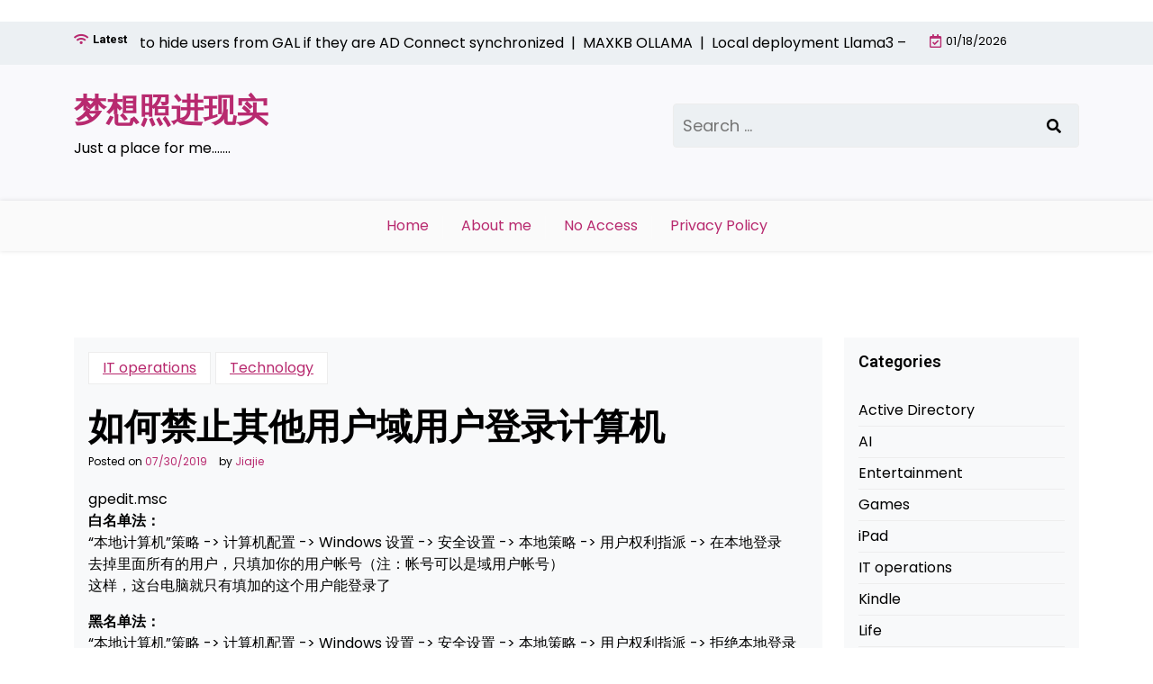

--- FILE ---
content_type: text/html; charset=UTF-8
request_url: https://kkcry.com/%E5%A6%82%E4%BD%95%E7%A6%81%E6%AD%A2%E5%85%B6%E4%BB%96%E7%94%A8%E6%88%B7%E5%9F%9F%E7%94%A8%E6%88%B7%E7%99%BB%E5%BD%95%E8%AE%A1%E7%AE%97%E6%9C%BA/
body_size: 12114
content:
 
<!doctype html>
<html lang="en-US">

<head>
	<meta charset="UTF-8">
	<meta name="viewport" content="width=device-width, initial-scale=1">
	<link rel="profile" href="https://gmpg.org/xfn/11">

	<title>如何禁止其他用户域用户登录计算机 &#8211; 梦想照进现实</title>
<meta name='robots' content='max-image-preview:large' />
	<style>img:is([sizes="auto" i], [sizes^="auto," i]) { contain-intrinsic-size: 3000px 1500px }</style>
	<link rel='dns-prefetch' href='//fonts.googleapis.com' />
<link rel="alternate" type="application/rss+xml" title="梦想照进现实 &raquo; Feed" href="https://kkcry.com/feed/" />
<link rel="alternate" type="application/rss+xml" title="梦想照进现实 &raquo; Comments Feed" href="https://kkcry.com/comments/feed/" />
<link rel="alternate" type="application/rss+xml" title="梦想照进现实 &raquo; 如何禁止其他用户域用户登录计算机 Comments Feed" href="https://kkcry.com/%e5%a6%82%e4%bd%95%e7%a6%81%e6%ad%a2%e5%85%b6%e4%bb%96%e7%94%a8%e6%88%b7%e5%9f%9f%e7%94%a8%e6%88%b7%e7%99%bb%e5%bd%95%e8%ae%a1%e7%ae%97%e6%9c%ba/feed/" />
<script>
window._wpemojiSettings = {"baseUrl":"https:\/\/s.w.org\/images\/core\/emoji\/16.0.1\/72x72\/","ext":".png","svgUrl":"https:\/\/s.w.org\/images\/core\/emoji\/16.0.1\/svg\/","svgExt":".svg","source":{"concatemoji":"https:\/\/kkcry.com\/wp-includes\/js\/wp-emoji-release.min.js?ver=6.8.3"}};
/*! This file is auto-generated */
!function(s,n){var o,i,e;function c(e){try{var t={supportTests:e,timestamp:(new Date).valueOf()};sessionStorage.setItem(o,JSON.stringify(t))}catch(e){}}function p(e,t,n){e.clearRect(0,0,e.canvas.width,e.canvas.height),e.fillText(t,0,0);var t=new Uint32Array(e.getImageData(0,0,e.canvas.width,e.canvas.height).data),a=(e.clearRect(0,0,e.canvas.width,e.canvas.height),e.fillText(n,0,0),new Uint32Array(e.getImageData(0,0,e.canvas.width,e.canvas.height).data));return t.every(function(e,t){return e===a[t]})}function u(e,t){e.clearRect(0,0,e.canvas.width,e.canvas.height),e.fillText(t,0,0);for(var n=e.getImageData(16,16,1,1),a=0;a<n.data.length;a++)if(0!==n.data[a])return!1;return!0}function f(e,t,n,a){switch(t){case"flag":return n(e,"\ud83c\udff3\ufe0f\u200d\u26a7\ufe0f","\ud83c\udff3\ufe0f\u200b\u26a7\ufe0f")?!1:!n(e,"\ud83c\udde8\ud83c\uddf6","\ud83c\udde8\u200b\ud83c\uddf6")&&!n(e,"\ud83c\udff4\udb40\udc67\udb40\udc62\udb40\udc65\udb40\udc6e\udb40\udc67\udb40\udc7f","\ud83c\udff4\u200b\udb40\udc67\u200b\udb40\udc62\u200b\udb40\udc65\u200b\udb40\udc6e\u200b\udb40\udc67\u200b\udb40\udc7f");case"emoji":return!a(e,"\ud83e\udedf")}return!1}function g(e,t,n,a){var r="undefined"!=typeof WorkerGlobalScope&&self instanceof WorkerGlobalScope?new OffscreenCanvas(300,150):s.createElement("canvas"),o=r.getContext("2d",{willReadFrequently:!0}),i=(o.textBaseline="top",o.font="600 32px Arial",{});return e.forEach(function(e){i[e]=t(o,e,n,a)}),i}function t(e){var t=s.createElement("script");t.src=e,t.defer=!0,s.head.appendChild(t)}"undefined"!=typeof Promise&&(o="wpEmojiSettingsSupports",i=["flag","emoji"],n.supports={everything:!0,everythingExceptFlag:!0},e=new Promise(function(e){s.addEventListener("DOMContentLoaded",e,{once:!0})}),new Promise(function(t){var n=function(){try{var e=JSON.parse(sessionStorage.getItem(o));if("object"==typeof e&&"number"==typeof e.timestamp&&(new Date).valueOf()<e.timestamp+604800&&"object"==typeof e.supportTests)return e.supportTests}catch(e){}return null}();if(!n){if("undefined"!=typeof Worker&&"undefined"!=typeof OffscreenCanvas&&"undefined"!=typeof URL&&URL.createObjectURL&&"undefined"!=typeof Blob)try{var e="postMessage("+g.toString()+"("+[JSON.stringify(i),f.toString(),p.toString(),u.toString()].join(",")+"));",a=new Blob([e],{type:"text/javascript"}),r=new Worker(URL.createObjectURL(a),{name:"wpTestEmojiSupports"});return void(r.onmessage=function(e){c(n=e.data),r.terminate(),t(n)})}catch(e){}c(n=g(i,f,p,u))}t(n)}).then(function(e){for(var t in e)n.supports[t]=e[t],n.supports.everything=n.supports.everything&&n.supports[t],"flag"!==t&&(n.supports.everythingExceptFlag=n.supports.everythingExceptFlag&&n.supports[t]);n.supports.everythingExceptFlag=n.supports.everythingExceptFlag&&!n.supports.flag,n.DOMReady=!1,n.readyCallback=function(){n.DOMReady=!0}}).then(function(){return e}).then(function(){var e;n.supports.everything||(n.readyCallback(),(e=n.source||{}).concatemoji?t(e.concatemoji):e.wpemoji&&e.twemoji&&(t(e.twemoji),t(e.wpemoji)))}))}((window,document),window._wpemojiSettings);
</script>
<style id='wp-emoji-styles-inline-css'>

	img.wp-smiley, img.emoji {
		display: inline !important;
		border: none !important;
		box-shadow: none !important;
		height: 1em !important;
		width: 1em !important;
		margin: 0 0.07em !important;
		vertical-align: -0.1em !important;
		background: none !important;
		padding: 0 !important;
	}
</style>
<link rel='stylesheet' id='wp-block-library-css' href='https://kkcry.com/wp-includes/css/dist/block-library/style.min.css?ver=6.8.3' media='all' />
<style id='wp-block-library-theme-inline-css'>
.wp-block-audio :where(figcaption){color:#555;font-size:13px;text-align:center}.is-dark-theme .wp-block-audio :where(figcaption){color:#ffffffa6}.wp-block-audio{margin:0 0 1em}.wp-block-code{border:1px solid #ccc;border-radius:4px;font-family:Menlo,Consolas,monaco,monospace;padding:.8em 1em}.wp-block-embed :where(figcaption){color:#555;font-size:13px;text-align:center}.is-dark-theme .wp-block-embed :where(figcaption){color:#ffffffa6}.wp-block-embed{margin:0 0 1em}.blocks-gallery-caption{color:#555;font-size:13px;text-align:center}.is-dark-theme .blocks-gallery-caption{color:#ffffffa6}:root :where(.wp-block-image figcaption){color:#555;font-size:13px;text-align:center}.is-dark-theme :root :where(.wp-block-image figcaption){color:#ffffffa6}.wp-block-image{margin:0 0 1em}.wp-block-pullquote{border-bottom:4px solid;border-top:4px solid;color:currentColor;margin-bottom:1.75em}.wp-block-pullquote cite,.wp-block-pullquote footer,.wp-block-pullquote__citation{color:currentColor;font-size:.8125em;font-style:normal;text-transform:uppercase}.wp-block-quote{border-left:.25em solid;margin:0 0 1.75em;padding-left:1em}.wp-block-quote cite,.wp-block-quote footer{color:currentColor;font-size:.8125em;font-style:normal;position:relative}.wp-block-quote:where(.has-text-align-right){border-left:none;border-right:.25em solid;padding-left:0;padding-right:1em}.wp-block-quote:where(.has-text-align-center){border:none;padding-left:0}.wp-block-quote.is-large,.wp-block-quote.is-style-large,.wp-block-quote:where(.is-style-plain){border:none}.wp-block-search .wp-block-search__label{font-weight:700}.wp-block-search__button{border:1px solid #ccc;padding:.375em .625em}:where(.wp-block-group.has-background){padding:1.25em 2.375em}.wp-block-separator.has-css-opacity{opacity:.4}.wp-block-separator{border:none;border-bottom:2px solid;margin-left:auto;margin-right:auto}.wp-block-separator.has-alpha-channel-opacity{opacity:1}.wp-block-separator:not(.is-style-wide):not(.is-style-dots){width:100px}.wp-block-separator.has-background:not(.is-style-dots){border-bottom:none;height:1px}.wp-block-separator.has-background:not(.is-style-wide):not(.is-style-dots){height:2px}.wp-block-table{margin:0 0 1em}.wp-block-table td,.wp-block-table th{word-break:normal}.wp-block-table :where(figcaption){color:#555;font-size:13px;text-align:center}.is-dark-theme .wp-block-table :where(figcaption){color:#ffffffa6}.wp-block-video :where(figcaption){color:#555;font-size:13px;text-align:center}.is-dark-theme .wp-block-video :where(figcaption){color:#ffffffa6}.wp-block-video{margin:0 0 1em}:root :where(.wp-block-template-part.has-background){margin-bottom:0;margin-top:0;padding:1.25em 2.375em}
</style>
<style id='classic-theme-styles-inline-css'>
/*! This file is auto-generated */
.wp-block-button__link{color:#fff;background-color:#32373c;border-radius:9999px;box-shadow:none;text-decoration:none;padding:calc(.667em + 2px) calc(1.333em + 2px);font-size:1.125em}.wp-block-file__button{background:#32373c;color:#fff;text-decoration:none}
</style>
<link rel='stylesheet' id='affiliate-eye-admin-google-font-css' href='https://fonts.googleapis.com/css2?family=Poppins:ital,wght@0,400;0,700;1,400;1,700&#038;family=Inter:ital,wght@0,400;0,700;1,400;1,700&#038;display=swap' media='all' />
<style id='global-styles-inline-css'>
:root{--wp--preset--aspect-ratio--square: 1;--wp--preset--aspect-ratio--4-3: 4/3;--wp--preset--aspect-ratio--3-4: 3/4;--wp--preset--aspect-ratio--3-2: 3/2;--wp--preset--aspect-ratio--2-3: 2/3;--wp--preset--aspect-ratio--16-9: 16/9;--wp--preset--aspect-ratio--9-16: 9/16;--wp--preset--color--black: #000000;--wp--preset--color--cyan-bluish-gray: #abb8c3;--wp--preset--color--white: #ffffff;--wp--preset--color--pale-pink: #f78da7;--wp--preset--color--vivid-red: #cf2e2e;--wp--preset--color--luminous-vivid-orange: #ff6900;--wp--preset--color--luminous-vivid-amber: #fcb900;--wp--preset--color--light-green-cyan: #7bdcb5;--wp--preset--color--vivid-green-cyan: #00d084;--wp--preset--color--pale-cyan-blue: #8ed1fc;--wp--preset--color--vivid-cyan-blue: #0693e3;--wp--preset--color--vivid-purple: #9b51e0;--wp--preset--color--primary: #007bff;--wp--preset--color--secondary: #6c757d;--wp--preset--color--dark: #343a40;--wp--preset--color--light: #f8f9fa;--wp--preset--gradient--vivid-cyan-blue-to-vivid-purple: linear-gradient(135deg,rgba(6,147,227,1) 0%,rgb(155,81,224) 100%);--wp--preset--gradient--light-green-cyan-to-vivid-green-cyan: linear-gradient(135deg,rgb(122,220,180) 0%,rgb(0,208,130) 100%);--wp--preset--gradient--luminous-vivid-amber-to-luminous-vivid-orange: linear-gradient(135deg,rgba(252,185,0,1) 0%,rgba(255,105,0,1) 100%);--wp--preset--gradient--luminous-vivid-orange-to-vivid-red: linear-gradient(135deg,rgba(255,105,0,1) 0%,rgb(207,46,46) 100%);--wp--preset--gradient--very-light-gray-to-cyan-bluish-gray: linear-gradient(135deg,rgb(238,238,238) 0%,rgb(169,184,195) 100%);--wp--preset--gradient--cool-to-warm-spectrum: linear-gradient(135deg,rgb(74,234,220) 0%,rgb(151,120,209) 20%,rgb(207,42,186) 40%,rgb(238,44,130) 60%,rgb(251,105,98) 80%,rgb(254,248,76) 100%);--wp--preset--gradient--blush-light-purple: linear-gradient(135deg,rgb(255,206,236) 0%,rgb(152,150,240) 100%);--wp--preset--gradient--blush-bordeaux: linear-gradient(135deg,rgb(254,205,165) 0%,rgb(254,45,45) 50%,rgb(107,0,62) 100%);--wp--preset--gradient--luminous-dusk: linear-gradient(135deg,rgb(255,203,112) 0%,rgb(199,81,192) 50%,rgb(65,88,208) 100%);--wp--preset--gradient--pale-ocean: linear-gradient(135deg,rgb(255,245,203) 0%,rgb(182,227,212) 50%,rgb(51,167,181) 100%);--wp--preset--gradient--electric-grass: linear-gradient(135deg,rgb(202,248,128) 0%,rgb(113,206,126) 100%);--wp--preset--gradient--midnight: linear-gradient(135deg,rgb(2,3,129) 0%,rgb(40,116,252) 100%);--wp--preset--font-size--small: 14px;--wp--preset--font-size--medium: 20px;--wp--preset--font-size--large: 20px;--wp--preset--font-size--x-large: 42px;--wp--preset--font-size--normal: 16px;--wp--preset--font-size--huge: 24px;--wp--preset--spacing--20: 0.44rem;--wp--preset--spacing--30: 0.67rem;--wp--preset--spacing--40: 1rem;--wp--preset--spacing--50: 1.5rem;--wp--preset--spacing--60: 2.25rem;--wp--preset--spacing--70: 3.38rem;--wp--preset--spacing--80: 5.06rem;--wp--preset--shadow--natural: 6px 6px 9px rgba(0, 0, 0, 0.2);--wp--preset--shadow--deep: 12px 12px 50px rgba(0, 0, 0, 0.4);--wp--preset--shadow--sharp: 6px 6px 0px rgba(0, 0, 0, 0.2);--wp--preset--shadow--outlined: 6px 6px 0px -3px rgba(255, 255, 255, 1), 6px 6px rgba(0, 0, 0, 1);--wp--preset--shadow--crisp: 6px 6px 0px rgba(0, 0, 0, 1);}:where(.is-layout-flex){gap: 0.5em;}:where(.is-layout-grid){gap: 0.5em;}body .is-layout-flex{display: flex;}.is-layout-flex{flex-wrap: wrap;align-items: center;}.is-layout-flex > :is(*, div){margin: 0;}body .is-layout-grid{display: grid;}.is-layout-grid > :is(*, div){margin: 0;}:where(.wp-block-columns.is-layout-flex){gap: 2em;}:where(.wp-block-columns.is-layout-grid){gap: 2em;}:where(.wp-block-post-template.is-layout-flex){gap: 1.25em;}:where(.wp-block-post-template.is-layout-grid){gap: 1.25em;}.has-black-color{color: var(--wp--preset--color--black) !important;}.has-cyan-bluish-gray-color{color: var(--wp--preset--color--cyan-bluish-gray) !important;}.has-white-color{color: var(--wp--preset--color--white) !important;}.has-pale-pink-color{color: var(--wp--preset--color--pale-pink) !important;}.has-vivid-red-color{color: var(--wp--preset--color--vivid-red) !important;}.has-luminous-vivid-orange-color{color: var(--wp--preset--color--luminous-vivid-orange) !important;}.has-luminous-vivid-amber-color{color: var(--wp--preset--color--luminous-vivid-amber) !important;}.has-light-green-cyan-color{color: var(--wp--preset--color--light-green-cyan) !important;}.has-vivid-green-cyan-color{color: var(--wp--preset--color--vivid-green-cyan) !important;}.has-pale-cyan-blue-color{color: var(--wp--preset--color--pale-cyan-blue) !important;}.has-vivid-cyan-blue-color{color: var(--wp--preset--color--vivid-cyan-blue) !important;}.has-vivid-purple-color{color: var(--wp--preset--color--vivid-purple) !important;}.has-black-background-color{background-color: var(--wp--preset--color--black) !important;}.has-cyan-bluish-gray-background-color{background-color: var(--wp--preset--color--cyan-bluish-gray) !important;}.has-white-background-color{background-color: var(--wp--preset--color--white) !important;}.has-pale-pink-background-color{background-color: var(--wp--preset--color--pale-pink) !important;}.has-vivid-red-background-color{background-color: var(--wp--preset--color--vivid-red) !important;}.has-luminous-vivid-orange-background-color{background-color: var(--wp--preset--color--luminous-vivid-orange) !important;}.has-luminous-vivid-amber-background-color{background-color: var(--wp--preset--color--luminous-vivid-amber) !important;}.has-light-green-cyan-background-color{background-color: var(--wp--preset--color--light-green-cyan) !important;}.has-vivid-green-cyan-background-color{background-color: var(--wp--preset--color--vivid-green-cyan) !important;}.has-pale-cyan-blue-background-color{background-color: var(--wp--preset--color--pale-cyan-blue) !important;}.has-vivid-cyan-blue-background-color{background-color: var(--wp--preset--color--vivid-cyan-blue) !important;}.has-vivid-purple-background-color{background-color: var(--wp--preset--color--vivid-purple) !important;}.has-black-border-color{border-color: var(--wp--preset--color--black) !important;}.has-cyan-bluish-gray-border-color{border-color: var(--wp--preset--color--cyan-bluish-gray) !important;}.has-white-border-color{border-color: var(--wp--preset--color--white) !important;}.has-pale-pink-border-color{border-color: var(--wp--preset--color--pale-pink) !important;}.has-vivid-red-border-color{border-color: var(--wp--preset--color--vivid-red) !important;}.has-luminous-vivid-orange-border-color{border-color: var(--wp--preset--color--luminous-vivid-orange) !important;}.has-luminous-vivid-amber-border-color{border-color: var(--wp--preset--color--luminous-vivid-amber) !important;}.has-light-green-cyan-border-color{border-color: var(--wp--preset--color--light-green-cyan) !important;}.has-vivid-green-cyan-border-color{border-color: var(--wp--preset--color--vivid-green-cyan) !important;}.has-pale-cyan-blue-border-color{border-color: var(--wp--preset--color--pale-cyan-blue) !important;}.has-vivid-cyan-blue-border-color{border-color: var(--wp--preset--color--vivid-cyan-blue) !important;}.has-vivid-purple-border-color{border-color: var(--wp--preset--color--vivid-purple) !important;}.has-vivid-cyan-blue-to-vivid-purple-gradient-background{background: var(--wp--preset--gradient--vivid-cyan-blue-to-vivid-purple) !important;}.has-light-green-cyan-to-vivid-green-cyan-gradient-background{background: var(--wp--preset--gradient--light-green-cyan-to-vivid-green-cyan) !important;}.has-luminous-vivid-amber-to-luminous-vivid-orange-gradient-background{background: var(--wp--preset--gradient--luminous-vivid-amber-to-luminous-vivid-orange) !important;}.has-luminous-vivid-orange-to-vivid-red-gradient-background{background: var(--wp--preset--gradient--luminous-vivid-orange-to-vivid-red) !important;}.has-very-light-gray-to-cyan-bluish-gray-gradient-background{background: var(--wp--preset--gradient--very-light-gray-to-cyan-bluish-gray) !important;}.has-cool-to-warm-spectrum-gradient-background{background: var(--wp--preset--gradient--cool-to-warm-spectrum) !important;}.has-blush-light-purple-gradient-background{background: var(--wp--preset--gradient--blush-light-purple) !important;}.has-blush-bordeaux-gradient-background{background: var(--wp--preset--gradient--blush-bordeaux) !important;}.has-luminous-dusk-gradient-background{background: var(--wp--preset--gradient--luminous-dusk) !important;}.has-pale-ocean-gradient-background{background: var(--wp--preset--gradient--pale-ocean) !important;}.has-electric-grass-gradient-background{background: var(--wp--preset--gradient--electric-grass) !important;}.has-midnight-gradient-background{background: var(--wp--preset--gradient--midnight) !important;}.has-small-font-size{font-size: var(--wp--preset--font-size--small) !important;}.has-medium-font-size{font-size: var(--wp--preset--font-size--medium) !important;}.has-large-font-size{font-size: var(--wp--preset--font-size--large) !important;}.has-x-large-font-size{font-size: var(--wp--preset--font-size--x-large) !important;}
:where(.wp-block-post-template.is-layout-flex){gap: 1.25em;}:where(.wp-block-post-template.is-layout-grid){gap: 1.25em;}
:where(.wp-block-columns.is-layout-flex){gap: 2em;}:where(.wp-block-columns.is-layout-grid){gap: 2em;}
:root :where(.wp-block-pullquote){font-size: 1.5em;line-height: 1.6;}
</style>
<link rel='stylesheet' id='SFSImainCss-css' href='https://kkcry.com/wp-content/plugins/ultimate-social-media-icons/css/sfsi-style.css?ver=2.9.6' media='all' />
<link rel='stylesheet' id='wp-syntax-css-css' href='https://kkcry.com/wp-content/plugins/wp-syntax/css/wp-syntax.css?ver=1.2' media='all' />
<link rel='stylesheet' id='affiliate-eye-lite-google-font-css' href='https://fonts.googleapis.com/css?family=Poppins%3A400%2C600%7CRoboto%3A400%2C600%2C700&#038;subset=latin%2Clatin-ext' media='all' />
<link rel='stylesheet' id='bootstrap-css' href='https://kkcry.com/wp-content/themes/affiliate-eye/assets/css/bootstrap.css?ver=5.2.2' media='all' />
<link rel='stylesheet' id='affiliate-eye-style-css' href='https://kkcry.com/wp-content/themes/affiliate-eye-lite/style.css?ver=1.0.5' media='all' />
<link rel='stylesheet' id='affiliate-eye-main-style-css' href='https://kkcry.com/wp-content/themes/affiliate-eye/assets/css/main.css?ver=1.0.5' media='all' />
<link rel='stylesheet' id='affiliate-eye-default-style-css' href='https://kkcry.com/wp-content/themes/affiliate-eye/assets/css/default-style.css?ver=1.0.5' media='all' />
<link rel='stylesheet' id='affiliate-eye-lite-main-css' href='https://kkcry.com/wp-content/themes/affiliate-eye-lite/assets/css/main.css?ver=1.0.5' media='all' />
<link rel='stylesheet' id='affiliate-eye-google-font-css' href='https://fonts.googleapis.com/css2?family=Poppins:ital,wght@0,400;0,700;1,400;1,700&#038;family=Inter:ital,wght@0,400;0,700;1,400;1,700&#038;display=swap' media='all' />
<link rel='stylesheet' id='fontawesome-css' href='https://kkcry.com/wp-content/themes/affiliate-eye/assets/css/all.css?ver=5.15.3' media='all' />
<link rel='stylesheet' id='affiliate-eye-block-style-css' href='https://kkcry.com/wp-content/themes/affiliate-eye/assets/css/block.css?ver=1.0.5' media='all' />
<link rel='stylesheet' id='affiliate-eye-responsive-style-css' href='https://kkcry.com/wp-content/themes/affiliate-eye/assets/css/responsive.css?ver=1.0.5' media='all' />
<link rel='stylesheet' id='mediaelementjs-styles-css' href='https://kkcry.com/wp-content/plugins/media-element-html5-video-and-audio-player/mediaelement/v4/mediaelementplayer.min.css?ver=6.8.3' media='all' />
<link rel='stylesheet' id='mediaelementjs-styles-legacy-css' href='https://kkcry.com/wp-content/plugins/media-element-html5-video-and-audio-player/mediaelement/v4/mediaelementplayer-legacy.min.css?ver=6.8.3' media='all' />
<link rel='stylesheet' id='slimbox2-css' href='https://kkcry.com/wp-content/plugins/wp-slimbox2/css/slimbox2.css?ver=1.1' media='screen' />
<script src="https://kkcry.com/wp-includes/js/jquery/jquery.min.js?ver=3.7.1" id="jquery-core-js"></script>
<script src="https://kkcry.com/wp-includes/js/jquery/jquery-migrate.min.js?ver=3.4.1" id="jquery-migrate-js"></script>
<script src="https://kkcry.com/wp-content/plugins/media-element-html5-video-and-audio-player/mediaelement/v4/mediaelement-and-player.min.js?ver=4.2.8" id="mediaelementjs-scripts-js"></script>
<script src="https://kkcry.com/wp-content/plugins/wp-slimbox2/javascript/slimbox2.js?ver=2.04" id="slimbox2-js"></script>
<script id="slimbox2_autoload-js-extra">
var slimbox2_options = {"autoload":"1","overlayColor":"#000000","loop":"","overlayOpacity":"0.8","overlayFadeDuration":"400","resizeDuration":"400","resizeEasing":"swing","initialWidth":"250","initialHeight":"250","imageFadeDuration":"400","captionAnimationDuration":"400","caption":"el.title || el.firstChild.alt || el.firstChild.title || el.href || el.href","url":"1","selector":"div.entry-content, div.gallery, div.entry, div.post, div#page, body","counterText":"Image {x} of {y}","closeKeys":"27,88,67","previousKeys":"37,80","nextKeys":"39,78","prev":"https:\/\/kkcry.com\/wp-content\/plugins\/wp-slimbox2\/images\/default\/prevlabel.gif","next":"https:\/\/kkcry.com\/wp-content\/plugins\/wp-slimbox2\/images\/default\/nextlabel.gif","close":"https:\/\/kkcry.com\/wp-content\/plugins\/wp-slimbox2\/images\/default\/closelabel.gif","picasaweb":"","flickr":"","mobile":""};
</script>
<script src="https://kkcry.com/wp-content/plugins/wp-slimbox2/javascript/slimbox2_autoload.js?ver=1.0.4b" id="slimbox2_autoload-js"></script>
<link rel="https://api.w.org/" href="https://kkcry.com/wp-json/" /><link rel="alternate" title="JSON" type="application/json" href="https://kkcry.com/wp-json/wp/v2/posts/1443" /><link rel="EditURI" type="application/rsd+xml" title="RSD" href="https://kkcry.com/xmlrpc.php?rsd" />
<meta name="generator" content="WordPress 6.8.3" />
<link rel="canonical" href="https://kkcry.com/%e5%a6%82%e4%bd%95%e7%a6%81%e6%ad%a2%e5%85%b6%e4%bb%96%e7%94%a8%e6%88%b7%e5%9f%9f%e7%94%a8%e6%88%b7%e7%99%bb%e5%bd%95%e8%ae%a1%e7%ae%97%e6%9c%ba/" />
<link rel='shortlink' href='https://kkcry.com/?p=1443' />
<link rel="alternate" title="oEmbed (JSON)" type="application/json+oembed" href="https://kkcry.com/wp-json/oembed/1.0/embed?url=https%3A%2F%2Fkkcry.com%2F%25e5%25a6%2582%25e4%25bd%2595%25e7%25a6%2581%25e6%25ad%25a2%25e5%2585%25b6%25e4%25bb%2596%25e7%2594%25a8%25e6%2588%25b7%25e5%259f%259f%25e7%2594%25a8%25e6%2588%25b7%25e7%2599%25bb%25e5%25bd%2595%25e8%25ae%25a1%25e7%25ae%2597%25e6%259c%25ba%2F" />
<link rel="alternate" title="oEmbed (XML)" type="text/xml+oembed" href="https://kkcry.com/wp-json/oembed/1.0/embed?url=https%3A%2F%2Fkkcry.com%2F%25e5%25a6%2582%25e4%25bd%2595%25e7%25a6%2581%25e6%25ad%25a2%25e5%2585%25b6%25e4%25bb%2596%25e7%2594%25a8%25e6%2588%25b7%25e5%259f%259f%25e7%2594%25a8%25e6%2588%25b7%25e7%2599%25bb%25e5%25bd%2595%25e8%25ae%25a1%25e7%25ae%2597%25e6%259c%25ba%2F&#038;format=xml" />
<style data-context="foundation-flickity-css">/*! Flickity v2.0.2
http://flickity.metafizzy.co
---------------------------------------------- */.flickity-enabled{position:relative}.flickity-enabled:focus{outline:0}.flickity-viewport{overflow:hidden;position:relative;height:100%}.flickity-slider{position:absolute;width:100%;height:100%}.flickity-enabled.is-draggable{-webkit-tap-highlight-color:transparent;tap-highlight-color:transparent;-webkit-user-select:none;-moz-user-select:none;-ms-user-select:none;user-select:none}.flickity-enabled.is-draggable .flickity-viewport{cursor:move;cursor:-webkit-grab;cursor:grab}.flickity-enabled.is-draggable .flickity-viewport.is-pointer-down{cursor:-webkit-grabbing;cursor:grabbing}.flickity-prev-next-button{position:absolute;top:50%;width:44px;height:44px;border:none;border-radius:50%;background:#fff;background:hsla(0,0%,100%,.75);cursor:pointer;-webkit-transform:translateY(-50%);transform:translateY(-50%)}.flickity-prev-next-button:hover{background:#fff}.flickity-prev-next-button:focus{outline:0;box-shadow:0 0 0 5px #09f}.flickity-prev-next-button:active{opacity:.6}.flickity-prev-next-button.previous{left:10px}.flickity-prev-next-button.next{right:10px}.flickity-rtl .flickity-prev-next-button.previous{left:auto;right:10px}.flickity-rtl .flickity-prev-next-button.next{right:auto;left:10px}.flickity-prev-next-button:disabled{opacity:.3;cursor:auto}.flickity-prev-next-button svg{position:absolute;left:20%;top:20%;width:60%;height:60%}.flickity-prev-next-button .arrow{fill:#333}.flickity-page-dots{position:absolute;width:100%;bottom:-25px;padding:0;margin:0;list-style:none;text-align:center;line-height:1}.flickity-rtl .flickity-page-dots{direction:rtl}.flickity-page-dots .dot{display:inline-block;width:10px;height:10px;margin:0 8px;background:#333;border-radius:50%;opacity:.25;cursor:pointer}.flickity-page-dots .dot.is-selected{opacity:1}</style><style data-context="foundation-slideout-css">.slideout-menu{position:fixed;left:0;top:0;bottom:0;right:auto;z-index:0;width:256px;overflow-y:auto;-webkit-overflow-scrolling:touch;display:none}.slideout-menu.pushit-right{left:auto;right:0}.slideout-panel{position:relative;z-index:1;will-change:transform}.slideout-open,.slideout-open .slideout-panel,.slideout-open body{overflow:hidden}.slideout-open .slideout-menu{display:block}.pushit{display:none}</style><link rel="pingback" href="https://kkcry.com/xmlrpc.php"><style>.ios7.web-app-mode.has-fixed header{ background-color: rgba(3,122,221,.88);}</style></head>

<body class="wp-singular post-template-default single single-post postid-1443 single-format-standard wp-embed-responsive wp-theme-affiliate-eye wp-child-theme-affiliate-eye-lite sfsi_actvite_theme_default">
	
	<div id="page" class="site">
		<a class="skip-link screen-reader-text" href="#primary">Skip to content</a>
		<header class="header" id="header">
				<div id="wsm-menu" class="mobile-menu-bar wsm-menu">
		<div class="container">
			<nav id="mobile-navigation" class="mobile-navigation">
				<button id="mmenu-btn" class="menu-btn" aria-expanded="false">
					<span class="mopen">Menu</span>
					<span class="mclose">Close</span>
				</button>
				<div class="menu-menu-container"><ul id="wsm-menu-ul" class="wsm-menu-has"><li id="menu-item-223" class="menu-item menu-item-type-custom menu-item-object-custom menu-item-home menu-item-223"><a href="http://kkcry.com">Home</a></li>
<li id="menu-item-224" class="menu-item menu-item-type-post_type menu-item-object-page menu-item-224"><a href="https://kkcry.com/aboutme/">About me</a></li>
<li id="menu-item-2302" class="menu-item menu-item-type-post_type menu-item-object-page menu-item-2302"><a href="https://kkcry.com/no-access/">No Access</a></li>
<li id="menu-item-2353" class="menu-item menu-item-type-post_type menu-item-object-page menu-item-privacy-policy menu-item-2353"><a rel="privacy-policy" href="https://kkcry.com/privacy-policy/">Privacy Policy</a></li>
</ul></div>			</nav><!-- #site-navigation -->
		</div>
	</div>

							<div class="header-top">
		<div class="container">
			<div class="header-top-all-items">
				<div class="row">
											<div class="col-lg-10">
							<div class="breaking-news">
								<div class="breaking-news-title">
									<i class="fas fa-wifi"></i>
									<h5 class="breaking-title">Latest</h5>
								</div>
								<div class="news-update ticker news-noload">
																			<div> 扩展分区空间&nbsp; | &nbsp;</div>
																			<div> How to hide users from GAL if they are AD Connect synchronized&nbsp; | &nbsp;</div>
																			<div> MAXKB OLLAMA&nbsp; | &nbsp;</div>
																			<div> Local deployment Llama3 – 8B/70B large model&nbsp; | &nbsp;</div>
																			<div> 10 Open Source SIEM Tools&nbsp; | &nbsp;</div>
																	</div>
							</div>
						</div>
																<div class="col-lg-2 ml-auto">
							<div class="web-date d-flex">
								<i class="far fa-calendar-check"></i>
								<p>01/18/2026</p>
							</div>
						</div>
									</div>
			</div>
		</div>
	</div>

				<div class="header-middle">
		<div class="container">
			<div class="header-middle-all-content">
				<div class="row">
					<div class="col-lg-7">
							<div class="head-logo-sec">
									<div class="site-branding brand-text">
											<h1 class="site-title"><a href="https://kkcry.com/" rel="home">梦想照进现实</a></h1>
													<p class="site-description">Just a place for me&#8230;&#8230;.</p>
															</div><!-- .site-branding -->
						</div>
					</div>
											<div class="col-lg-5">
							<div class="npaper search-box">
								<form role="search" method="get" class="search-form" action="https://kkcry.com/">
				<label>
					<span class="screen-reader-text">Search for:</span>
					<input type="search" class="search-field" placeholder="Search &hellip;" value="" name="s" />
				</label>
				<input type="submit" class="search-submit" value="Search" />
			</form>
							</div>
						</div>
														</div>
			</div>
		</div>
	</div>
				<div class="menu-bar menu-center">
		<div class="container">
			<div class="menubar-content">
								<div class="affiliate-eye-container menu-inner">
											<nav id="site-navigation" class="main-navigation">
							<div class="menu-menu-container"><ul id="affiliate-eye-menu" class="affiliate-eye-menu"><li class="menu-item menu-item-type-custom menu-item-object-custom menu-item-home menu-item-223"><a href="http://kkcry.com">Home</a></li>
<li class="menu-item menu-item-type-post_type menu-item-object-page menu-item-224"><a href="https://kkcry.com/aboutme/">About me</a></li>
<li class="menu-item menu-item-type-post_type menu-item-object-page menu-item-2302"><a href="https://kkcry.com/no-access/">No Access</a></li>
<li class="menu-item menu-item-type-post_type menu-item-object-page menu-item-privacy-policy menu-item-2353"><a rel="privacy-policy" href="https://kkcry.com/privacy-policy/">Privacy Policy</a></li>
</ul></div>						</nav><!-- #site-navigation -->
										
			</div>

		</div>
	</div>

		</header>
<div class="container mt-5 mb-5 pt-5 pb-5 nxsingle-post">
	<div class="row main-content">
				<div class="col-lg-9 site-content">
			<main id="primary" class="site-main">

				
	<article id="post-1443" class="post-1443 post type-post status-publish format-standard hentry category-it-operations category-technology">
		<div class="xpost-item bg-light pb-5 mb-5">
						<div class="xpost-text p-3">
				<div class="sncats mb-4">
					<a href="https://kkcry.com/category/technology/it-operations/" class="catname">IT operations</a><a href="https://kkcry.com/category/technology/" class="catname">Technology</a>				</div>

				<header class="entry-header pb-4">
					<h1 class="entry-title">如何禁止其他用户域用户登录计算机</h1>						<div class="entry-meta">
							<span class="posted-on">Posted on <a href="https://kkcry.com/%e5%a6%82%e4%bd%95%e7%a6%81%e6%ad%a2%e5%85%b6%e4%bb%96%e7%94%a8%e6%88%b7%e5%9f%9f%e7%94%a8%e6%88%b7%e7%99%bb%e5%bd%95%e8%ae%a1%e7%ae%97%e6%9c%ba/" rel="bookmark"><time class="entry-date published updated" datetime="2019-07-30T11:24:02+08:00">07/30/2019</time></a></span><span class="byline"> by <span class="author vcard"><a class="url fn n" href="https://kkcry.com/author/zhangjiajie/">Jiajie</a></span></span>						</div><!-- .entry-meta -->
									</header><!-- .entry-header -->
				<div class="entry-content">
					<p>gpedit.msc<br />
<strong>白名单法：</strong><br />
“本地计算机”策略 -&gt; 计算机配置 -&gt; Windows 设置 -&gt; 安全设置 -&gt; 本地策略 -&gt; 用户权利指派 -&gt; 在本地登录<br />
去掉里面所有的用户，只填加你的用户帐号（注：帐号可以是域用户帐号）<br />
这样，这台电脑就只有填加的这个用户能登录了</p>
<p><strong>黑名单法：</strong><br />
“本地计算机”策略 -&gt; 计算机配置 -&gt; Windows 设置 -&gt; 安全设置 -&gt; 本地策略 -&gt; 用户权利指派 -&gt; 拒绝本地登录<br />
效果和上面差不多，在黑名单上的人就不能使用你的电脑了<br />
使用这种方法要注意一点：<br />
不要把本机管理员帐号排除掉</p>
				</div><!-- .entry-content -->
									<footer class="tag-btns mt-5 mb-2">
											</footer><!-- .entry-footer -->
							</div>
		</div>
	</article><!-- #post-1443 -->

	<nav class="navigation post-navigation" aria-label="Posts">
		<h2 class="screen-reader-text">Post navigation</h2>
		<div class="nav-links"><div class="nav-previous"><a href="https://kkcry.com/cluster-size-for-the-file-system/" rel="prev"><span class="nav-subtitle">Previous:</span> <span class="nav-title">Cluster size for the file system</span></a></div><div class="nav-next"><a href="https://kkcry.com/zabbix%e5%8e%86%e5%8f%b2%e6%95%b0%e6%8d%ae%e6%b8%85%e7%90%86/" rel="next"><span class="nav-subtitle">Next:</span> <span class="nav-title">Zabbix历史数据清理</span></a></div></div>
	</nav>
<div id="comments" class="comments-area">

		<div id="respond" class="comment-respond">
		<h3 id="reply-title" class="comment-reply-title">Leave a Reply <small><a rel="nofollow" id="cancel-comment-reply-link" href="/%E5%A6%82%E4%BD%95%E7%A6%81%E6%AD%A2%E5%85%B6%E4%BB%96%E7%94%A8%E6%88%B7%E5%9F%9F%E7%94%A8%E6%88%B7%E7%99%BB%E5%BD%95%E8%AE%A1%E7%AE%97%E6%9C%BA/#respond" style="display:none;">Cancel reply</a></small></h3><form action="https://kkcry.com/wp-comments-post.php" method="post" id="commentform" class="comment-form"><p class="comment-notes"><span id="email-notes">Your email address will not be published.</span> <span class="required-field-message">Required fields are marked <span class="required">*</span></span></p><p class="comment-form-comment"><label for="comment">Comment <span class="required">*</span></label> <textarea id="comment" name="comment" cols="45" rows="8" maxlength="65525" required></textarea></p><p class="comment-form-author"><label for="author">Name <span class="required">*</span></label> <input id="author" name="author" type="text" value="" size="30" maxlength="245" autocomplete="name" required /></p>
<p class="comment-form-email"><label for="email">Email <span class="required">*</span></label> <input id="email" name="email" type="email" value="" size="30" maxlength="100" aria-describedby="email-notes" autocomplete="email" required /></p>
<p class="comment-form-url"><label for="url">Website</label> <input id="url" name="url" type="url" value="" size="30" maxlength="200" autocomplete="url" /></p>
<p class="form-submit"><input name="submit" type="submit" id="submit" class="submit" value="Post Comment" /> <input type='hidden' name='comment_post_ID' value='1443' id='comment_post_ID' />
<input type='hidden' name='comment_parent' id='comment_parent' value='0' />
</p><p style="display: none;"><input type="hidden" id="akismet_comment_nonce" name="akismet_comment_nonce" value="3f64c60c3d" /></p><p style="display: none !important;" class="akismet-fields-container" data-prefix="ak_"><label>&#916;<textarea name="ak_hp_textarea" cols="45" rows="8" maxlength="100"></textarea></label><input type="hidden" id="ak_js_1" name="ak_js" value="8"/><script>document.getElementById( "ak_js_1" ).setAttribute( "value", ( new Date() ).getTime() );</script></p></form>	</div><!-- #respond -->
	
</div><!-- #comments -->
			</main><!-- #main -->
		</div>
					<div class="col-lg-3 widget-sidebar">
				
<aside id="secondary" class="widget-area">
	<section id="categories-4" class="widget bg-light mb-4 p-3 widget_categories"><h2 class="widget-title">Categories</h2>
			<ul>
					<li class="cat-item cat-item-87"><a href="https://kkcry.com/category/technology/active-directory/">Active Directory</a>
</li>
	<li class="cat-item cat-item-101"><a href="https://kkcry.com/category/ai/">AI</a>
</li>
	<li class="cat-item cat-item-7"><a href="https://kkcry.com/category/entertainment/">Entertainment</a>
</li>
	<li class="cat-item cat-item-29"><a href="https://kkcry.com/category/entertainment/games/">Games</a>
</li>
	<li class="cat-item cat-item-21"><a href="https://kkcry.com/category/entertainment/ipad/">iPad</a>
</li>
	<li class="cat-item cat-item-62"><a href="https://kkcry.com/category/technology/it-operations/">IT operations</a>
</li>
	<li class="cat-item cat-item-54"><a href="https://kkcry.com/category/entertainment/kindle/">Kindle</a>
</li>
	<li class="cat-item cat-item-59"><a href="https://kkcry.com/category/life/">Life</a>
</li>
	<li class="cat-item cat-item-3"><a href="https://kkcry.com/category/technology/linux/">Linux</a>
</li>
	<li class="cat-item cat-item-84"><a href="https://kkcry.com/category/technology/it-operations/patchtuesday/">PatchTuesday</a>
</li>
	<li class="cat-item cat-item-69"><a href="https://kkcry.com/category/technology/powershell/">PowerShell</a>
</li>
	<li class="cat-item cat-item-55"><a href="https://kkcry.com/category/technology/software/">Software</a>
</li>
	<li class="cat-item cat-item-1"><a href="https://kkcry.com/category/technology/">Technology</a>
</li>
	<li class="cat-item cat-item-11"><a href="https://kkcry.com/category/entertainment/toy/">Toy</a>
</li>
	<li class="cat-item cat-item-15"><a href="https://kkcry.com/category/entertainment/travel/">Travel</a>
</li>
	<li class="cat-item cat-item-58"><a href="https://kkcry.com/category/technology/vmware/">VMware</a>
</li>
	<li class="cat-item cat-item-8"><a href="https://kkcry.com/category/entertainment/wii/">WII</a>
</li>
	<li class="cat-item cat-item-47"><a href="https://kkcry.com/category/technology/windows/">Windows</a>
</li>
			</ul>

			</section><section id="linkcat-2" class="widget bg-light mb-4 p-3 widget_links"><h2 class="widget-title">Link</h2>
	<ul class='xoxo blogroll'>
<li><a href="https://evolution-host.com/" target="_blank">Evolution Host</a></li>
<li><a href="https://www.ilanni.com/" rel="colleague" target="_blank">烂泥行天下</a></li>

	</ul>
</section>
</aside><!-- #secondary -->			</div>
			</div>
</div>


<footer id="colophon" class="site-footer pt-3 pb-3">
	<div class="container">
		<div class="info-news site-info text-center">
			&copy;
			2026			<a href="https://kkcry.com/">梦想照进现实</a>
			<span class="sep"> | </span>
			<a href="https://wpthemespace.com/product/affiliate-eye/">Theme Affiliate Eye</a> by Wp Theme Space.
		</div>
	</div><!-- .container -->
</footer><!-- #colophon -->
</div><!-- #page -->

<script type="speculationrules">
{"prefetch":[{"source":"document","where":{"and":[{"href_matches":"\/*"},{"not":{"href_matches":["\/wp-*.php","\/wp-admin\/*","\/wp-content\/uploads\/*","\/wp-content\/*","\/wp-content\/plugins\/*","\/wp-content\/themes\/affiliate-eye-lite\/*","\/wp-content\/themes\/affiliate-eye\/*","\/*\\?(.+)"]}},{"not":{"selector_matches":"a[rel~=\"nofollow\"]"}},{"not":{"selector_matches":".no-prefetch, .no-prefetch a"}}]},"eagerness":"conservative"}]}
</script>
                <!--facebook like and share js -->
                <div id="fb-root"></div>
                <script>
                    (function(d, s, id) {
                        var js, fjs = d.getElementsByTagName(s)[0];
                        if (d.getElementById(id)) return;
                        js = d.createElement(s);
                        js.id = id;
                        js.src = "https://connect.facebook.net/en_US/sdk.js#xfbml=1&version=v3.2";
                        fjs.parentNode.insertBefore(js, fjs);
                    }(document, 'script', 'facebook-jssdk'));
                </script>
                <script>
window.addEventListener('sfsi_functions_loaded', function() {
    if (typeof sfsi_responsive_toggle == 'function') {
        sfsi_responsive_toggle(0);
        // console.log('sfsi_responsive_toggle');

    }
})
</script>
    <script>
        window.addEventListener('sfsi_functions_loaded', function () {
            if (typeof sfsi_plugin_version == 'function') {
                sfsi_plugin_version(2.77);
            }
        });

        function sfsi_processfurther(ref) {
            var feed_id = '[base64]';
            var feedtype = 8;
            var email = jQuery(ref).find('input[name="email"]').val();
            var filter = /^(([^<>()[\]\\.,;:\s@\"]+(\.[^<>()[\]\\.,;:\s@\"]+)*)|(\".+\"))@((\[[0-9]{1,3}\.[0-9]{1,3}\.[0-9]{1,3}\.[0-9]{1,3}\])|(([a-zA-Z\-0-9]+\.)+[a-zA-Z]{2,}))$/;
            if ((email != "Enter your email") && (filter.test(email))) {
                if (feedtype == "8") {
                    var url = "https://api.follow.it/subscription-form/" + feed_id + "/" + feedtype;
                    window.open(url, "popupwindow", "scrollbars=yes,width=1080,height=760");
                    return true;
                }
            } else {
                alert("Please enter email address");
                jQuery(ref).find('input[name="email"]').focus();
                return false;
            }
        }
    </script>
    <style type="text/css" aria-selected="true">
        .sfsi_subscribe_Popinner {
             width: 100% !important;

            height: auto !important;

         padding: 18px 0px !important;

            background-color: #ffffff !important;
        }

        .sfsi_subscribe_Popinner form {
            margin: 0 20px !important;
        }

        .sfsi_subscribe_Popinner h5 {
            font-family: Helvetica,Arial,sans-serif !important;

             font-weight: bold !important;   color:#000000 !important; font-size: 16px !important;   text-align:center !important; margin: 0 0 10px !important;
            padding: 0 !important;
        }

        .sfsi_subscription_form_field {
            margin: 5px 0 !important;
            width: 100% !important;
            display: inline-flex;
            display: -webkit-inline-flex;
        }

        .sfsi_subscription_form_field input {
            width: 100% !important;
            padding: 10px 0px !important;
        }

        .sfsi_subscribe_Popinner input[type=email] {
         font-family: Helvetica,Arial,sans-serif !important;   font-style:normal !important;   font-size:14px !important; text-align: center !important;        }

        .sfsi_subscribe_Popinner input[type=email]::-webkit-input-placeholder {

         font-family: Helvetica,Arial,sans-serif !important;   font-style:normal !important;  font-size: 14px !important;   text-align:center !important;        }

        .sfsi_subscribe_Popinner input[type=email]:-moz-placeholder {
            /* Firefox 18- */
         font-family: Helvetica,Arial,sans-serif !important;   font-style:normal !important;   font-size: 14px !important;   text-align:center !important;
        }

        .sfsi_subscribe_Popinner input[type=email]::-moz-placeholder {
            /* Firefox 19+ */
         font-family: Helvetica,Arial,sans-serif !important;   font-style: normal !important;
              font-size: 14px !important;   text-align:center !important;        }

        .sfsi_subscribe_Popinner input[type=email]:-ms-input-placeholder {

            font-family: Helvetica,Arial,sans-serif !important;  font-style:normal !important;   font-size:14px !important;
         text-align: center !important;        }

        .sfsi_subscribe_Popinner input[type=submit] {

         font-family: Helvetica,Arial,sans-serif !important;   font-weight: bold !important;   color:#000000 !important; font-size: 16px !important;   text-align:center !important; background-color: #dedede !important;        }

                .sfsi_shortcode_container {
            float: left;
        }

        .sfsi_shortcode_container .norm_row .sfsi_wDiv {
            position: relative !important;
        }

        .sfsi_shortcode_container .sfsi_holders {
            display: none;
        }

            </style>

    <!-- Powered by WPtouch: 4.3.62 --><script src="https://kkcry.com/wp-includes/js/jquery/ui/core.min.js?ver=1.13.3" id="jquery-ui-core-js"></script>
<script src="https://kkcry.com/wp-content/plugins/ultimate-social-media-icons/js/shuffle/modernizr.custom.min.js?ver=6.8.3" id="SFSIjqueryModernizr-js"></script>
<script src="https://kkcry.com/wp-content/plugins/ultimate-social-media-icons/js/shuffle/jquery.shuffle.min.js?ver=6.8.3" id="SFSIjqueryShuffle-js"></script>
<script src="https://kkcry.com/wp-content/plugins/ultimate-social-media-icons/js/shuffle/random-shuffle-min.js?ver=6.8.3" id="SFSIjqueryrandom-shuffle-js"></script>
<script src="https://kkcry.com/wp-content/plugins/ultimate-social-media-icons/js/qrcode.min.js?ver=6.8.3" id="SFSIPLUSqrcode.js-js"></script>
<script id="SFSICustomJs-js-extra">
var sfsi_icon_ajax_object = {"nonce":"317b2c79c3","ajax_url":"https:\/\/kkcry.com\/wp-admin\/admin-ajax.php","plugin_url":"https:\/\/kkcry.com\/wp-content\/plugins\/ultimate-social-media-icons\/"};
</script>
<script src="https://kkcry.com/wp-content/plugins/ultimate-social-media-icons/js/custom.js?ver=2.9.6" id="SFSICustomJs-js"></script>
<script src="https://kkcry.com/wp-content/plugins/wp-syntax/js/wp-syntax.js?ver=1.2" id="wp-syntax-js-js"></script>
<script src="https://kkcry.com/wp-includes/js/imagesloaded.min.js?ver=5.0.0" id="imagesloaded-js"></script>
<script src="https://kkcry.com/wp-includes/js/masonry.min.js?ver=4.2.2" id="masonry-js"></script>
<script src="https://kkcry.com/wp-content/themes/affiliate-eye/assets/js/mobile-menu.js?ver=1.0.5" id="affiliate-eye-mobile-menu-js"></script>
<script src="https://kkcry.com/wp-content/themes/affiliate-eye/assets/js/ticker.js?ver=1.2.1" id="jquery.ticker-js"></script>
<script src="https://kkcry.com/wp-content/themes/affiliate-eye/assets/js/scripts.js?ver=1.0.5" id="affiliate-eye-scripts-js"></script>
<script src="https://kkcry.com/wp-includes/js/comment-reply.min.js?ver=6.8.3" id="comment-reply-js" async data-wp-strategy="async"></script>
<script defer src="https://kkcry.com/wp-content/plugins/akismet/_inc/akismet-frontend.js?ver=1764089215" id="akismet-frontend-js"></script>

</body>

</html>

--- FILE ---
content_type: text/css
request_url: https://kkcry.com/wp-content/themes/affiliate-eye-lite/style.css?ver=1.0.5
body_size: 177
content:
/*
Theme Name:   Affiliate Eye Lite
Description:  Affiliate Eye Lite is an awesome WordPress theme. The theme is your all-in-one solution for a sleek website. Imagine a theme that adapts to your every whim. That's Affiliate Eye Lite for you modifiable in every aspect to meet your unique needs. Whether you're into sharing info or keeping things entertaining, Affiliate Eye Lite has your back. First off, it's like magic for your website looks great on phones, tablets, or whatever gadgets your audience loves.
Author:       Noor alam
Author URI:   https://profiles.wordpress.org/nalam-1/
Theme URI:    https://wpthemespace.com/product/affiliate-eye-lite/
Template:     affiliate-eye
Version:      1.0.5
Tested up to: 6.9
Requires PHP: 5.6
License:        GNU General Public License v2 or later
License URI:    http://www.gnu.org/licenses/gpl-2.0.html
Tags: 		  blog, news, custom-logo, portfolio, one-column, two-columns,  custom-colors, custom-header, custom-menu, featured-image-header, featured-images, flexible-header, full-width-template, sticky-post, threaded-comments, translation-ready
Text Domain: affiliate-eye-lite

*/

--- FILE ---
content_type: text/css
request_url: https://kkcry.com/wp-content/themes/affiliate-eye-lite/assets/css/main.css?ver=1.0.5
body_size: 410
content:
:root {
    --color-primary: #b82a6f !important;
    --color-primary-bg: #aefff652 !important;
    --box-shadow: 0px 9px 15px #aeb5ff52 !important;
}

body {
    font-family: 'Poppins', sans-serif;
    font-size: 16px;
    background: inherit;
}

h1,
h2,
h3,
h4,
h5,
h6 {
    font-family: 'Roboto', sans-serif;
    font-weight: 700;
    letter-spacing: inherit;
}

a {
    transition: 0.5s;
    color: var(--color-primary);
}

input[type="submit"] {
    border: 1px solid var(--color-gray);
    border-radius: 0;
    font-size: 16px;
}

header a,
footer a {
    text-decoration: inherit;
}

.mobile-logo p.site-description {
    color: #fff;
}

.menu-center .menubar-content {
    justify-content: center;
}

.main-navigation ul li a {
    font-size: inherit;
    text-transform: unset;
    font-weight: 400;
    letter-spacing: 0;
}

.search-box input.search-submit {
    border: none;
}

.header .search-box input.search-field {
    border: 1px solid #ededed;
}

.header .header-middle {
    padding: 30px 0;
}

h1.site-title {
    font-size: 36px;
}

.nx-list-item .single-nx-list-item {
    margin-bottom: 5rem;
}

.nx-list-item .nx-single-list-img {
    max-width: 400px;
    box-shadow: rgba(17, 17, 26, 0.1) 0px 4px 16px, rgba(17, 17, 26, 0.1) 0px 8px 24px, rgba(17, 17, 26, 0.1) 0px 16px 56px;
    border: 1px solid #ccc;
}

.nx-list-item .nx-list-title a {
    font-size: 25px;
}

.nx-list-item .single-nx-list-item.nx-no-img {
    border-left: 3px dotted var(--color-primary);
}

a.affiliate-eye-readmore {
    text-decoration: inherit;
    font-size: 16px;
}

a.affiliate-eye-readmore:hover {
    background: transparent;
    color: var(--color-primary);
}

.nx-list-item .nx-single-list-details {
    padding: 15px 10px 15px 25px;
}

a.affiliate-eye-readmore {
    text-decoration: inherit;
    font-size: 16px;
    border: 2px solid var(--color-primary);
    padding: 7px 20px;
    background: var(--color-primary);
    color: #fff;
}

.wsm-menu nav div>ul {
    min-width: 250px;
}

.nx-list-item .single-nx-list-item {
    background: transparent;
}

@media only screen and (max-width: 991px) {
    .site-branding {
        margin-bottom: 20px;
        text-align: center;
    }

    .nx-list-item .single-nx-list-item {
        flex-wrap: wrap;
    }

    .nx-list-item .nx-single-list-img {
        max-width: 100%;
        flex: 0 0 100%;
        margin-bottom: 0;
    }
}